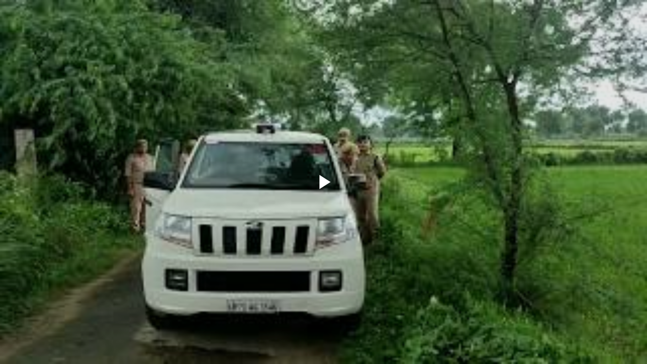

--- FILE ---
content_type: text/html; charset=UTF-8
request_url: https://www.blogger.com/video.g?token=AD6v5dw87kyuX6MHlKIru9XMpGJQS3LfoOet-bt6egNDUPM4Ln0rgHkip9Ijoa8imRMz8cbvltaGh7zJObdcuNS-E0zmQFPll0fPvRt9UdAkYdO74V8tQ5Uq2vDaCwQAcCEnrt88UUM
body_size: 968
content:
<!DOCTYPE HTML PUBLIC "-//W3C//DTD HTML 4.01//EN" "http://www.w3.org/TR/html4/strict.dtd"><html dir="ltr"><head><style type="text/css">
        body,
        .main,
        #videocontainer,
        .thumbnail-holder,
        .play-button {
          background: black;
          height: 100vh;
          margin: 0;
          overflow: hidden;
          position: absolute;
          width: 100%;
        }

        #videocontainer.type-BLOGGER_UPLOADED .thumbnail-holder {
          background-size: contain;
        }

        .thumbnail-holder {
          background-repeat: no-repeat;
          background-position: center;
          z-index: 10;
        }

        .play-button {
          background: url('https://www.gstatic.com/images/icons/material/system/1x/play_arrow_white_48dp.png') rgba(0,0,0,0.1) no-repeat center;
          cursor: pointer;
          display: block;
          z-index: 20;
        }
      </style>
<script type="text/javascript">
        var VIDEO_CONFIG = {"thumbnail":"https://i9.ytimg.com/vi_blogger/S5smaGMXtR4/1.jpg?sqp=CPPt08sGGPDEAfqGspsBBgjAAhC0AQ&rs=AMzJL3ldhVnrBA9a9p_HYkws1Jsik-cVDw","iframe_id":"BLOGGER-video-4b9b26686317b51e-7038","allow_resize":false,"streams":[{"play_url":"https://rr3---sn-vgqsknsk.googlevideo.com/videoplayback?expire=1769301875&ei=8_Z0adreCqby_tcPttrqyA0&ip=3.148.200.220&id=4b9b26686317b51e&itag=18&source=blogger&xpc=Egho7Zf3LnoBAQ%3D%3D&cps=0&met=1769273075,&mh=m_&mm=31&mn=sn-vgqsknsk&ms=au&mv=m&mvi=3&pl=20&rms=au,au&susc=bl&eaua=J4u3jgVranU&mime=video/mp4&vprv=1&rqh=1&dur=10.240&lmt=1659018013103960&mt=1769272848&txp=1311224&sparams=expire,ei,ip,id,itag,source,xpc,susc,eaua,mime,vprv,rqh,dur,lmt&sig=AJEij0EwRQIhAMNP3LGK_9lC5x-ddJ4E5NOCBEx8i1ZwkzoAJnj575ujAiAUFv6lKN8_CsPy2XzXkfsZmpE52gvX2vqazQ4YbuGGhA%3D%3D&lsparams=cps,met,mh,mm,mn,ms,mv,mvi,pl,rms&lsig=APaTxxMwRQIhAN75YNHUhelvQItRGwYSqEZ3QpjMgqo3JJYtWKEJ0IIdAiA2VY-IAeD55OhTm2fOkd7XCle6UJmRNslZlsxhLU_Ftw%3D%3D","format_id":18}]}
      </script></head>
<body><div class="main"><div id="videocontainer" class="type-BLOGGER_UPLOADED"><div class="thumbnail-holder"></div>
<div class="play-button"></div></div></div>
<script type="text/javascript" src="https://www.blogger.com/static/v1/jsbin/3245339219-video_compiled.js"></script>
</body></html>